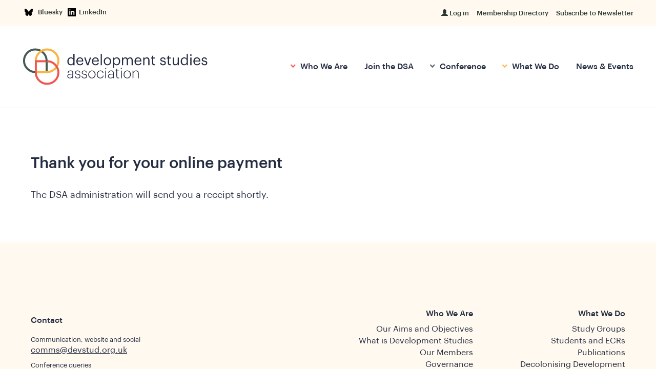

--- FILE ---
content_type: text/html; charset=UTF-8
request_url: https://www.devstud.org.uk/membership/payment-success/
body_size: 9670
content:
<!DOCTYPE HTML>
<!--[if IEMobile 7 ]><html class="no-js iem7" manifest="default.appcache?v=1"><![endif]--> 
<!--[if lt IE 7 ]><html class="no-js ie6" lang="en"><![endif]--> 
<!--[if IE 7 ]><html class="no-js ie7" lang="en"><![endif]--> 
<!--[if IE 8 ]><html class="no-js ie8" lang="en"><![endif]--> 
<!--[if (gte IE 9)|(gt IEMobile 7)|!(IEMobile)|!(IE)]><!--><html class="no-js" lang="en"><!--<![endif]-->
	<head>
		<title>Thank you for your online payment &#8212; Development Studies Association</title>
		<meta charset="UTF-8" />
	  	<meta http-equiv="X-UA-Compatible" content="IE=edge,chrome=1">
		<meta name="viewport" content="width=device-width, initial-scale=1.0"> 

		<link rel="apple-touch-icon" sizes="180x180" href="https://www.devstud.org.uk/app/themes/stirtingale/assets/img/apple-touch-icon.png">
		<link rel="icon" type="image/png" sizes="32x32" href="https://www.devstud.org.uk/app/themes/stirtingale/assets/img/favicon-32x32.png">
		<link rel="icon" type="image/png" sizes="16x16" href="https://www.devstud.org.uk/app/themes/stirtingale/assets/img/favicon-16x16.png">
		<link rel="mask-icon" href="https://www.devstud.org.uk/app/themes/stirtingale/assets/img/safari-pinned-tab.svg" color="#f0564e">
		<meta name="msapplication-TileColor" content="#fefefe">
		<meta name="theme-color" content="#f0564e">

		<meta name='robots' content='index, follow, max-image-preview:large, max-snippet:-1, max-video-preview:-1' />

	<!-- This site is optimized with the Yoast SEO plugin v25.3 - https://yoast.com/wordpress/plugins/seo/ -->
	<link rel="canonical" href="https://www.devstud.org.uk/membership/payment-success/" />
	<meta property="og:locale" content="en_US" />
	<meta property="og:type" content="article" />
	<meta property="og:title" content="Thank you for your online payment &#8212; Development Studies Association" />
	<meta property="og:description" content="Thank you for your online payment The DSA administration will send you a receipt shortly." />
	<meta property="og:url" content="https://www.devstud.org.uk/membership/payment-success/" />
	<meta property="og:site_name" content="Development Studies Association" />
	<meta property="article:publisher" content="https://www.facebook.com/developmentstudiesassociation/" />
	<meta property="article:modified_time" content="2024-06-04T10:23:23+00:00" />
	<meta property="og:image" content="https://www.devstud.org.uk/media/2020/06/fb.jpg" />
	<meta property="og:image:width" content="1200" />
	<meta property="og:image:height" content="630" />
	<meta property="og:image:type" content="image/jpeg" />
	<meta name="twitter:card" content="summary_large_image" />
	<meta name="twitter:site" content="@devcomms" />
	<meta name="twitter:label1" content="Est. reading time" />
	<meta name="twitter:data1" content="1 minute" />
	<script type="application/ld+json" class="yoast-schema-graph">{"@context":"https://schema.org","@graph":[{"@type":"WebPage","@id":"https://www.devstud.org.uk/membership/payment-success/","url":"https://www.devstud.org.uk/membership/payment-success/","name":"Thank you for your online payment &#8212; Development Studies Association","isPartOf":{"@id":"https://www.devstud.org.uk/#website"},"datePublished":"2024-06-04T09:52:15+00:00","dateModified":"2024-06-04T10:23:23+00:00","breadcrumb":{"@id":"https://www.devstud.org.uk/membership/payment-success/#breadcrumb"},"inLanguage":"en-US","potentialAction":[{"@type":"ReadAction","target":["https://www.devstud.org.uk/membership/payment-success/"]}]},{"@type":"BreadcrumbList","@id":"https://www.devstud.org.uk/membership/payment-success/#breadcrumb","itemListElement":[{"@type":"ListItem","position":1,"name":"Development Studies Association","item":"https://www.devstud.org.uk/"},{"@type":"ListItem","position":2,"name":"Join the DSA","item":"https://www.devstud.org.uk/membership/"},{"@type":"ListItem","position":3,"name":"Thank you for your online payment"}]},{"@type":"WebSite","@id":"https://www.devstud.org.uk/#website","url":"https://www.devstud.org.uk/","name":"Development Studies Association","description":"New leadership for global challenges","publisher":{"@id":"https://www.devstud.org.uk/#organization"},"potentialAction":[{"@type":"SearchAction","target":{"@type":"EntryPoint","urlTemplate":"https://www.devstud.org.uk/?s={search_term_string}"},"query-input":{"@type":"PropertyValueSpecification","valueRequired":true,"valueName":"search_term_string"}}],"inLanguage":"en-US"},{"@type":"Organization","@id":"https://www.devstud.org.uk/#organization","name":"DSA - Development Studies Association","url":"https://www.devstud.org.uk/","logo":{"@type":"ImageObject","inLanguage":"en-US","@id":"https://www.devstud.org.uk/#/schema/logo/image/","url":"https://www.devstud.org.uk/media/2020/06/small2x.png","contentUrl":"https://www.devstud.org.uk/media/2020/06/small2x.png","width":722,"height":144,"caption":"DSA - Development Studies Association"},"image":{"@id":"https://www.devstud.org.uk/#/schema/logo/image/"},"sameAs":["https://www.facebook.com/developmentstudiesassociation/","https://x.com/devcomms"]}]}</script>
	<!-- / Yoast SEO plugin. -->


<link rel='dns-prefetch' href='//nomadit.co.uk' />
<link rel='stylesheet' id='peds-sidebar-css-css' href='https://www.devstud.org.uk/app/plugins/post-expire-date-sidebar/expire.css?ver=c119347458fe181dd4ac2daa02de96bc' type='text/css' media='all' />
<style id='classic-theme-styles-inline-css' type='text/css'>
/*! This file is auto-generated */
.wp-block-button__link{color:#fff;background-color:#32373c;border-radius:9999px;box-shadow:none;text-decoration:none;padding:calc(.667em + 2px) calc(1.333em + 2px);font-size:1.125em}.wp-block-file__button{background:#32373c;color:#fff;text-decoration:none}
</style>
<style id='global-styles-inline-css' type='text/css'>
:root{--wp--preset--aspect-ratio--square: 1;--wp--preset--aspect-ratio--4-3: 4/3;--wp--preset--aspect-ratio--3-4: 3/4;--wp--preset--aspect-ratio--3-2: 3/2;--wp--preset--aspect-ratio--2-3: 2/3;--wp--preset--aspect-ratio--16-9: 16/9;--wp--preset--aspect-ratio--9-16: 9/16;--wp--preset--color--black: #000000;--wp--preset--color--cyan-bluish-gray: #abb8c3;--wp--preset--color--white: #ffffff;--wp--preset--color--pale-pink: #f78da7;--wp--preset--color--vivid-red: #cf2e2e;--wp--preset--color--luminous-vivid-orange: #ff6900;--wp--preset--color--luminous-vivid-amber: #fcb900;--wp--preset--color--light-green-cyan: #7bdcb5;--wp--preset--color--vivid-green-cyan: #00d084;--wp--preset--color--pale-cyan-blue: #8ed1fc;--wp--preset--color--vivid-cyan-blue: #0693e3;--wp--preset--color--vivid-purple: #9b51e0;--wp--preset--gradient--vivid-cyan-blue-to-vivid-purple: linear-gradient(135deg,rgba(6,147,227,1) 0%,rgb(155,81,224) 100%);--wp--preset--gradient--light-green-cyan-to-vivid-green-cyan: linear-gradient(135deg,rgb(122,220,180) 0%,rgb(0,208,130) 100%);--wp--preset--gradient--luminous-vivid-amber-to-luminous-vivid-orange: linear-gradient(135deg,rgba(252,185,0,1) 0%,rgba(255,105,0,1) 100%);--wp--preset--gradient--luminous-vivid-orange-to-vivid-red: linear-gradient(135deg,rgba(255,105,0,1) 0%,rgb(207,46,46) 100%);--wp--preset--gradient--very-light-gray-to-cyan-bluish-gray: linear-gradient(135deg,rgb(238,238,238) 0%,rgb(169,184,195) 100%);--wp--preset--gradient--cool-to-warm-spectrum: linear-gradient(135deg,rgb(74,234,220) 0%,rgb(151,120,209) 20%,rgb(207,42,186) 40%,rgb(238,44,130) 60%,rgb(251,105,98) 80%,rgb(254,248,76) 100%);--wp--preset--gradient--blush-light-purple: linear-gradient(135deg,rgb(255,206,236) 0%,rgb(152,150,240) 100%);--wp--preset--gradient--blush-bordeaux: linear-gradient(135deg,rgb(254,205,165) 0%,rgb(254,45,45) 50%,rgb(107,0,62) 100%);--wp--preset--gradient--luminous-dusk: linear-gradient(135deg,rgb(255,203,112) 0%,rgb(199,81,192) 50%,rgb(65,88,208) 100%);--wp--preset--gradient--pale-ocean: linear-gradient(135deg,rgb(255,245,203) 0%,rgb(182,227,212) 50%,rgb(51,167,181) 100%);--wp--preset--gradient--electric-grass: linear-gradient(135deg,rgb(202,248,128) 0%,rgb(113,206,126) 100%);--wp--preset--gradient--midnight: linear-gradient(135deg,rgb(2,3,129) 0%,rgb(40,116,252) 100%);--wp--preset--font-size--small: 13px;--wp--preset--font-size--medium: 20px;--wp--preset--font-size--large: 36px;--wp--preset--font-size--x-large: 42px;--wp--preset--spacing--20: 0.44rem;--wp--preset--spacing--30: 0.67rem;--wp--preset--spacing--40: 1rem;--wp--preset--spacing--50: 1.5rem;--wp--preset--spacing--60: 2.25rem;--wp--preset--spacing--70: 3.38rem;--wp--preset--spacing--80: 5.06rem;--wp--preset--shadow--natural: 6px 6px 9px rgba(0, 0, 0, 0.2);--wp--preset--shadow--deep: 12px 12px 50px rgba(0, 0, 0, 0.4);--wp--preset--shadow--sharp: 6px 6px 0px rgba(0, 0, 0, 0.2);--wp--preset--shadow--outlined: 6px 6px 0px -3px rgba(255, 255, 255, 1), 6px 6px rgba(0, 0, 0, 1);--wp--preset--shadow--crisp: 6px 6px 0px rgba(0, 0, 0, 1);}:where(.is-layout-flex){gap: 0.5em;}:where(.is-layout-grid){gap: 0.5em;}body .is-layout-flex{display: flex;}.is-layout-flex{flex-wrap: wrap;align-items: center;}.is-layout-flex > :is(*, div){margin: 0;}body .is-layout-grid{display: grid;}.is-layout-grid > :is(*, div){margin: 0;}:where(.wp-block-columns.is-layout-flex){gap: 2em;}:where(.wp-block-columns.is-layout-grid){gap: 2em;}:where(.wp-block-post-template.is-layout-flex){gap: 1.25em;}:where(.wp-block-post-template.is-layout-grid){gap: 1.25em;}.has-black-color{color: var(--wp--preset--color--black) !important;}.has-cyan-bluish-gray-color{color: var(--wp--preset--color--cyan-bluish-gray) !important;}.has-white-color{color: var(--wp--preset--color--white) !important;}.has-pale-pink-color{color: var(--wp--preset--color--pale-pink) !important;}.has-vivid-red-color{color: var(--wp--preset--color--vivid-red) !important;}.has-luminous-vivid-orange-color{color: var(--wp--preset--color--luminous-vivid-orange) !important;}.has-luminous-vivid-amber-color{color: var(--wp--preset--color--luminous-vivid-amber) !important;}.has-light-green-cyan-color{color: var(--wp--preset--color--light-green-cyan) !important;}.has-vivid-green-cyan-color{color: var(--wp--preset--color--vivid-green-cyan) !important;}.has-pale-cyan-blue-color{color: var(--wp--preset--color--pale-cyan-blue) !important;}.has-vivid-cyan-blue-color{color: var(--wp--preset--color--vivid-cyan-blue) !important;}.has-vivid-purple-color{color: var(--wp--preset--color--vivid-purple) !important;}.has-black-background-color{background-color: var(--wp--preset--color--black) !important;}.has-cyan-bluish-gray-background-color{background-color: var(--wp--preset--color--cyan-bluish-gray) !important;}.has-white-background-color{background-color: var(--wp--preset--color--white) !important;}.has-pale-pink-background-color{background-color: var(--wp--preset--color--pale-pink) !important;}.has-vivid-red-background-color{background-color: var(--wp--preset--color--vivid-red) !important;}.has-luminous-vivid-orange-background-color{background-color: var(--wp--preset--color--luminous-vivid-orange) !important;}.has-luminous-vivid-amber-background-color{background-color: var(--wp--preset--color--luminous-vivid-amber) !important;}.has-light-green-cyan-background-color{background-color: var(--wp--preset--color--light-green-cyan) !important;}.has-vivid-green-cyan-background-color{background-color: var(--wp--preset--color--vivid-green-cyan) !important;}.has-pale-cyan-blue-background-color{background-color: var(--wp--preset--color--pale-cyan-blue) !important;}.has-vivid-cyan-blue-background-color{background-color: var(--wp--preset--color--vivid-cyan-blue) !important;}.has-vivid-purple-background-color{background-color: var(--wp--preset--color--vivid-purple) !important;}.has-black-border-color{border-color: var(--wp--preset--color--black) !important;}.has-cyan-bluish-gray-border-color{border-color: var(--wp--preset--color--cyan-bluish-gray) !important;}.has-white-border-color{border-color: var(--wp--preset--color--white) !important;}.has-pale-pink-border-color{border-color: var(--wp--preset--color--pale-pink) !important;}.has-vivid-red-border-color{border-color: var(--wp--preset--color--vivid-red) !important;}.has-luminous-vivid-orange-border-color{border-color: var(--wp--preset--color--luminous-vivid-orange) !important;}.has-luminous-vivid-amber-border-color{border-color: var(--wp--preset--color--luminous-vivid-amber) !important;}.has-light-green-cyan-border-color{border-color: var(--wp--preset--color--light-green-cyan) !important;}.has-vivid-green-cyan-border-color{border-color: var(--wp--preset--color--vivid-green-cyan) !important;}.has-pale-cyan-blue-border-color{border-color: var(--wp--preset--color--pale-cyan-blue) !important;}.has-vivid-cyan-blue-border-color{border-color: var(--wp--preset--color--vivid-cyan-blue) !important;}.has-vivid-purple-border-color{border-color: var(--wp--preset--color--vivid-purple) !important;}.has-vivid-cyan-blue-to-vivid-purple-gradient-background{background: var(--wp--preset--gradient--vivid-cyan-blue-to-vivid-purple) !important;}.has-light-green-cyan-to-vivid-green-cyan-gradient-background{background: var(--wp--preset--gradient--light-green-cyan-to-vivid-green-cyan) !important;}.has-luminous-vivid-amber-to-luminous-vivid-orange-gradient-background{background: var(--wp--preset--gradient--luminous-vivid-amber-to-luminous-vivid-orange) !important;}.has-luminous-vivid-orange-to-vivid-red-gradient-background{background: var(--wp--preset--gradient--luminous-vivid-orange-to-vivid-red) !important;}.has-very-light-gray-to-cyan-bluish-gray-gradient-background{background: var(--wp--preset--gradient--very-light-gray-to-cyan-bluish-gray) !important;}.has-cool-to-warm-spectrum-gradient-background{background: var(--wp--preset--gradient--cool-to-warm-spectrum) !important;}.has-blush-light-purple-gradient-background{background: var(--wp--preset--gradient--blush-light-purple) !important;}.has-blush-bordeaux-gradient-background{background: var(--wp--preset--gradient--blush-bordeaux) !important;}.has-luminous-dusk-gradient-background{background: var(--wp--preset--gradient--luminous-dusk) !important;}.has-pale-ocean-gradient-background{background: var(--wp--preset--gradient--pale-ocean) !important;}.has-electric-grass-gradient-background{background: var(--wp--preset--gradient--electric-grass) !important;}.has-midnight-gradient-background{background: var(--wp--preset--gradient--midnight) !important;}.has-small-font-size{font-size: var(--wp--preset--font-size--small) !important;}.has-medium-font-size{font-size: var(--wp--preset--font-size--medium) !important;}.has-large-font-size{font-size: var(--wp--preset--font-size--large) !important;}.has-x-large-font-size{font-size: var(--wp--preset--font-size--x-large) !important;}
:where(.wp-block-post-template.is-layout-flex){gap: 1.25em;}:where(.wp-block-post-template.is-layout-grid){gap: 1.25em;}
:where(.wp-block-columns.is-layout-flex){gap: 2em;}:where(.wp-block-columns.is-layout-grid){gap: 2em;}
:root :where(.wp-block-pullquote){font-size: 1.5em;line-height: 1.6;}
</style>
<link rel='stylesheet' id='screen-css' href='https://www.devstud.org.uk/app/themes/stirtingale/assets/css/main.css?ver=0.0.883' type='text/css' media='screen' />
<link rel='stylesheet' id='conference-css' href='https://nomadit.co.uk/conference/css/dropdown-iframe.css?ver=0.0.883' type='text/css' media='screen' />
<script type="text/javascript" src="https://www.devstud.org.uk/app/themes/stirtingale/assets/js/site.min.js?ver=0.0.883" id="production-js"></script>
<script type="text/javascript" src="//nomadit.co.uk/features/remote-auth/NomadAuth.js?ver=0.0.883" id="login-js"></script>
	
	</head>

	
	<body class="page-template-default page page-id-12620 page-child parent-pageid-16 payment-success" data-theme="red">
<header class='headroom'>

	<div class="top">
		<div class="grid-container">
			<div class="grid-x grid-margin-x align-middle
			">
				<div class="cell medium-up medium-6">
					<ul id="menu-social" class="social"><li id="menu-item-49" class="menu-item menu-item-type-custom menu-item-object-custom menu-item-49"><a target="_blank" rel="noopener" href="https://bsky.app/profile/devcomms.bsky.social"><svg role="img" viewBox="0 0 24 24" xmlns="http://www.w3.org/2000/svg" id="Bluesky--Streamline-Simple-Icons" height="24" width="24"> <desc> Bluesky Streamline Icon: https://streamlinehq.com </desc> <title>Bluesky</title> <path d="M12 10.8c-1.087 -2.114 -4.046 -6.053 -6.798 -7.995C2.566 0.944 1.561 1.266 0.902 1.565 0.139 1.908 0 3.08 0 3.768c0 0.69 0.378 5.65 0.624 6.479 0.815 2.736 3.713 3.66 6.383 3.364 0.136 -0.02 0.275 -0.039 0.415 -0.056 -0.138 0.022 -0.276 0.04 -0.415 0.056 -3.912 0.58 -7.387 2.005 -2.83 7.078 5.013 5.19 6.87 -1.113 7.823 -4.308 0.953 3.195 2.05 9.271 7.733 4.308 4.267 -4.308 1.172 -6.498 -2.74 -7.078a8.741 8.741 0 0 1 -0.415 -0.056c0.14 0.017 0.279 0.036 0.415 0.056 2.67 0.297 5.568 -0.628 6.383 -3.364 0.246 -0.828 0.624 -5.79 0.624 -6.478 0 -0.69 -0.139 -1.861 -0.902 -2.206 -0.659 -0.298 -1.664 -0.62 -4.3 1.24C16.046 4.748 13.087 8.687 12 10.8Z" fill="#000000" stroke-width="1"></path> </svg> Bluesky &nbsp;</a></li>
<li id="menu-item-9847" class="menu-item menu-item-type-custom menu-item-object-custom menu-item-9847"><a target="_blank" rel="noopener" href="https://www.linkedin.com/company/development-studies-uk/"><svg xmlns="http://www.w3.org/2000/svg" width="16" height="16" viewBox="0 0 24 24">     <path         d="M0 0v24h24v-24h-24zm8 19h-3v-11h3v11zm-1.5-12.268c-.966 0-1.75-.79-1.75-1.764s.784-1.764 1.75-1.764 1.75.79 1.75 1.764-.783 1.764-1.75 1.764zm13.5 12.268h-3v-5.604c0-3.368-4-3.113-4 0v5.604h-3v-11h3v1.765c1.397-2.586 7-2.777 7 2.476v6.759z" /> </svg> LinkedIn</a></li>
</ul>				</div>
				<div class="cell small-12 medium-6 text-right">
					<ul>
						<li class='--login'>
															<a data-organisation="dsa" data-organisationid="27" href="https://nomadit.co.uk/account/contact" accesskey="3" class="login-button" title="Click to Authenticate at NomadIT"> <span class="glyphicon glyphicon-user"></span> <span>Log in</span> </a>
							
						</li>
						<li id="menu-item-11334" class="menu-item menu-item-type-custom menu-item-object-custom menu-item-11334"><a href="https://www.devstud.org.uk/members/dsa">Membership Directory</a></li>
<li id="menu-item-5634" class="menu-item menu-item-type-custom menu-item-object-custom menu-item-5634"><a href="#contact">Subscribe to Newsletter</a></li>
					</ul>
				</div>
			</div>
		</div>
	</div>

	<div class="main">
		<div class="grid-container">
			<div class="grid-x grid-margin-x grid-margin-y grid-margin-y align-middle">
				<div class="cell small-8 medium-4">
					<a href="https://www.devstud.org.uk">
						<img src="https://www.devstud.org.uk/app/themes/stirtingale/assets/img/logo.svg" alt="Development Studies Association">
					</a>
				</div>
				<div class="cell small-4 small-only text-right">
					<button class="hamburger hamburger--collapse" type="button"><span class="hamburger-box"><span class="hamburger-inner"></span></span></button>
				</div>
				<div class="cell medium-up small-8 text-right">
					<ul class="primary">
						<li><a href="#what" class='menu-open'><span class='chevron'></span> Who We Are</a></li>
						<li><a href="https://www.devstud.org.uk/membership/">Join the DSA</a></li>
						<li><a href="#conference" class='menu-open'><span class='chevron --green'></span> Conference</a></li>
						<li><a href="#do" class='menu-open'><span class='chevron --yellow'></span> What We Do</a></li>
						<li><a href="https://www.devstud.org.uk/news-events/">News & Events</a></li>
					</ul>
				</div>
			</div>
		</div>
	</div>

		<div id="what" class="section-menu-item">
		<div class="grid-container">
			<div class="grid-x grid-align-middle">
				<div class="cell small-12 ">
					<div class="grid-x-inner grid-x grid-margin-x grid-padding-x small-up-5">
													<div class="cell">
								<a href="https://www.devstud.org.uk/about/our-aims-and-objectives/">
									<h4 class='h6'>Our Aims and Objectives</h4>
								</a>
								<p class="exceprt">
									We are the UK association for all those who research, study and teach global development issues								</p>
								<a href="https://www.devstud.org.uk/about/our-aims-and-objectives/"><svg width="24px" height="24px" viewBox="0 0 24 24" version="1.1" xmlns="http://www.w3.org/2000/svg" xmlns:xlink="http://www.w3.org/1999/xlink">
										<g id="Site" stroke="none" stroke-width="1" fill="none" fill-rule="evenodd">
											<g transform="translate(-1048.000000, -428.000000)" fill="#242C42" fill-rule="nonzero">
												<g id="Group-12" transform="translate(460.000000, 211.000000)">
													<path d="M600,217 C593.373,217 588,222.373 588,229 C588,235.627 593.373,241 600,241 C606.627,241 612,235.627 612,229 C612,222.373 606.627,217 600,217 Z M598.432,235.005 L597.018,233.59 L601.592,229 L597.018,224.421 L598.432,223.005 L604.42,229 L598.432,235.005 L598.432,235.005 Z" id="arrow"></path>
												</g>
											</g>
										</g>
									</svg> Find Out More</a>
							</div>
																		<div class="cell">
								<a href="https://www.devstud.org.uk/about/what-is-development-studies/">
									<h4 class='h6'>What is Development Studies</h4>
								</a>
								<p class="exceprt">
									What is development studies and decolonising development.								</p>
								<a href="https://www.devstud.org.uk/about/what-is-development-studies/"><svg width="24px" height="24px" viewBox="0 0 24 24" version="1.1" xmlns="http://www.w3.org/2000/svg" xmlns:xlink="http://www.w3.org/1999/xlink">
										<g id="Site" stroke="none" stroke-width="1" fill="none" fill-rule="evenodd">
											<g transform="translate(-1048.000000, -428.000000)" fill="#242C42" fill-rule="nonzero">
												<g id="Group-12" transform="translate(460.000000, 211.000000)">
													<path d="M600,217 C593.373,217 588,222.373 588,229 C588,235.627 593.373,241 600,241 C606.627,241 612,235.627 612,229 C612,222.373 606.627,217 600,217 Z M598.432,235.005 L597.018,233.59 L601.592,229 L597.018,224.421 L598.432,223.005 L604.42,229 L598.432,235.005 L598.432,235.005 Z" id="arrow"></path>
												</g>
											</g>
										</g>
									</svg> Find Out More</a>
							</div>
																		<div class="cell">
								<a href="https://www.devstud.org.uk/what-we-do/our-members/">
									<h4 class='h6'>Our Members</h4>
								</a>
								<p class="exceprt">
									We have around 1,000 members, made up of individuals and around 40 institutions								</p>
								<a href="https://www.devstud.org.uk/what-we-do/our-members/"><svg width="24px" height="24px" viewBox="0 0 24 24" version="1.1" xmlns="http://www.w3.org/2000/svg" xmlns:xlink="http://www.w3.org/1999/xlink">
										<g id="Site" stroke="none" stroke-width="1" fill="none" fill-rule="evenodd">
											<g transform="translate(-1048.000000, -428.000000)" fill="#242C42" fill-rule="nonzero">
												<g id="Group-12" transform="translate(460.000000, 211.000000)">
													<path d="M600,217 C593.373,217 588,222.373 588,229 C588,235.627 593.373,241 600,241 C606.627,241 612,235.627 612,229 C612,222.373 606.627,217 600,217 Z M598.432,235.005 L597.018,233.59 L601.592,229 L597.018,224.421 L598.432,223.005 L604.42,229 L598.432,235.005 L598.432,235.005 Z" id="arrow"></path>
												</g>
											</g>
										</g>
									</svg> Find Out More</a>
							</div>
																		<div class="cell">
								<a href="https://www.devstud.org.uk/about/governance/">
									<h4 class='h6'>Governance</h4>
								</a>
								<p class="exceprt">
									Find out about our constitution, how we are run and meet our Council 								</p>
								<a href="https://www.devstud.org.uk/about/governance/"><svg width="24px" height="24px" viewBox="0 0 24 24" version="1.1" xmlns="http://www.w3.org/2000/svg" xmlns:xlink="http://www.w3.org/1999/xlink">
										<g id="Site" stroke="none" stroke-width="1" fill="none" fill-rule="evenodd">
											<g transform="translate(-1048.000000, -428.000000)" fill="#242C42" fill-rule="nonzero">
												<g id="Group-12" transform="translate(460.000000, 211.000000)">
													<path d="M600,217 C593.373,217 588,222.373 588,229 C588,235.627 593.373,241 600,241 C606.627,241 612,235.627 612,229 C612,222.373 606.627,217 600,217 Z M598.432,235.005 L597.018,233.59 L601.592,229 L597.018,224.421 L598.432,223.005 L604.42,229 L598.432,235.005 L598.432,235.005 Z" id="arrow"></path>
												</g>
											</g>
										</g>
									</svg> Find Out More</a>
							</div>
																		<div class="cell">
								<a href="https://www.devstud.org.uk/about/people/">
									<h4 class='h6'>People</h4>
								</a>
								<p class="exceprt">
									Meet our Council members and other staff who support the running of DSA								</p>
								<a href="https://www.devstud.org.uk/about/people/"><svg width="24px" height="24px" viewBox="0 0 24 24" version="1.1" xmlns="http://www.w3.org/2000/svg" xmlns:xlink="http://www.w3.org/1999/xlink">
										<g id="Site" stroke="none" stroke-width="1" fill="none" fill-rule="evenodd">
											<g transform="translate(-1048.000000, -428.000000)" fill="#242C42" fill-rule="nonzero">
												<g id="Group-12" transform="translate(460.000000, 211.000000)">
													<path d="M600,217 C593.373,217 588,222.373 588,229 C588,235.627 593.373,241 600,241 C606.627,241 612,235.627 612,229 C612,222.373 606.627,217 600,217 Z M598.432,235.005 L597.018,233.59 L601.592,229 L597.018,224.421 L598.432,223.005 L604.42,229 L598.432,235.005 L598.432,235.005 Z" id="arrow"></path>
												</g>
											</g>
										</g>
									</svg> Find Out More</a>
							</div>
												</div>
					<div class="grid-x-inner grid-x-inner-secondary grid-x grid-margin-x grid-padding-x small-up-5">
														</div>
				</div>
			</div>
		</div>
	</div>

		<div id="conference" class="section-menu-item">
		<div class="grid-container">
			<div class="grid-x grid-align-middle">
				<div class="cell small-12 medium-10 large-11">
					<div class="grid-x-inner grid-x grid-margin-x grid-padding-x small-up-3">
													<div class="cell">
								<a href="https://www.devstud.org.uk/conference/">
									<h4 class='h6'>About</h4>
								</a>
								<p class="exceprt">
									The DSA Conference is an annual event which brings together the development studies community								</p>
								<a href="https://www.devstud.org.uk/conference/"><svg width="24px" height="24px" viewBox="0 0 24 24" version="1.1" xmlns="http://www.w3.org/2000/svg" xmlns:xlink="http://www.w3.org/1999/xlink">
										<g id="Site" stroke="none" stroke-width="1" fill="none" fill-rule="evenodd">
											<g transform="translate(-1048.000000, -428.000000)" fill="#242C42" fill-rule="nonzero">
												<g id="Group-12" transform="translate(460.000000, 211.000000)">
													<path d="M600,217 C593.373,217 588,222.373 588,229 C588,235.627 593.373,241 600,241 C606.627,241 612,235.627 612,229 C612,222.373 606.627,217 600,217 Z M598.432,235.005 L597.018,233.59 L601.592,229 L597.018,224.421 L598.432,223.005 L604.42,229 L598.432,235.005 L598.432,235.005 Z" id="arrow"></path>
												</g>
											</g>
										</g>
									</svg> Find Out More</a>
							</div>
																		<div class="cell">
								<a href="https://www.devstud.org.uk/conference/conference-2026/">
									<h4 class='h6'>DSA2026</h4>
								</a>
								<p class="exceprt">
									Our conference this year is themed "Reimagining Development: Power, Agency, and Futures in an Uncertain World" 								</p>
								<a href="https://www.devstud.org.uk/conference/conference-2026/"><svg width="24px" height="24px" viewBox="0 0 24 24" version="1.1" xmlns="http://www.w3.org/2000/svg" xmlns:xlink="http://www.w3.org/1999/xlink">
										<g id="Site" stroke="none" stroke-width="1" fill="none" fill-rule="evenodd">
											<g transform="translate(-1048.000000, -428.000000)" fill="#242C42" fill-rule="nonzero">
												<g id="Group-12" transform="translate(460.000000, 211.000000)">
													<path d="M600,217 C593.373,217 588,222.373 588,229 C588,235.627 593.373,241 600,241 C606.627,241 612,235.627 612,229 C612,222.373 606.627,217 600,217 Z M598.432,235.005 L597.018,233.59 L601.592,229 L597.018,224.421 L598.432,223.005 L604.42,229 L598.432,235.005 L598.432,235.005 Z" id="arrow"></path>
												</g>
											</g>
										</g>
									</svg> Find Out More</a>
							</div>
																		<div class="cell">
								<a href="https://www.devstud.org.uk/conferences/past-conferences/">
									<h4 class='h6'>Past Conferences</h4>
								</a>
								<p class="exceprt">
									Find out about our previous conferences								</p>
								<a href="https://www.devstud.org.uk/conferences/past-conferences/"><svg width="24px" height="24px" viewBox="0 0 24 24" version="1.1" xmlns="http://www.w3.org/2000/svg" xmlns:xlink="http://www.w3.org/1999/xlink">
										<g id="Site" stroke="none" stroke-width="1" fill="none" fill-rule="evenodd">
											<g transform="translate(-1048.000000, -428.000000)" fill="#242C42" fill-rule="nonzero">
												<g id="Group-12" transform="translate(460.000000, 211.000000)">
													<path d="M600,217 C593.373,217 588,222.373 588,229 C588,235.627 593.373,241 600,241 C606.627,241 612,235.627 612,229 C612,222.373 606.627,217 600,217 Z M598.432,235.005 L597.018,233.59 L601.592,229 L597.018,224.421 L598.432,223.005 L604.42,229 L598.432,235.005 L598.432,235.005 Z" id="arrow"></path>
												</g>
											</g>
										</g>
									</svg> Find Out More</a>
							</div>
																</div>
				</div>
			</div>
		</div>
	</div>

		<div id="do" class="section-menu-item">
		<div class="grid-container">
			<div class="grid-x grid-align-middle">
				<div class="cell small-12 ">
					<div class="grid-x-inner grid-x grid-margin-x grid-padding-x small-up-5">
													<div class="cell">
								<a href="https://www.devstud.org.uk/what-we-do/study-groups/">
									<h4 class='h6'>Study Groups</h4>
								</a>
								<p class="exceprt">
									Our Study Groups offer a chance to connect with others who share your areas of interest								</p>
								<a href="https://www.devstud.org.uk/what-we-do/study-groups/"><svg width="24px" height="24px" viewBox="0 0 24 24" version="1.1" xmlns="http://www.w3.org/2000/svg" xmlns:xlink="http://www.w3.org/1999/xlink">
										<g id="Site" stroke="none" stroke-width="1" fill="none" fill-rule="evenodd">
											<g transform="translate(-1048.000000, -428.000000)" fill="#242C42" fill-rule="nonzero">
												<g id="Group-12" transform="translate(460.000000, 211.000000)">
													<path d="M600,217 C593.373,217 588,222.373 588,229 C588,235.627 593.373,241 600,241 C606.627,241 612,235.627 612,229 C612,222.373 606.627,217 600,217 Z M598.432,235.005 L597.018,233.59 L601.592,229 L597.018,224.421 L598.432,223.005 L604.42,229 L598.432,235.005 L598.432,235.005 Z" id="arrow"></path>
												</g>
											</g>
										</g>
									</svg> Find Out More</a>
							</div>
																		<div class="cell">
								<a href="https://www.devstud.org.uk/what-we-do/students-and-ecrs/">
									<h4 class='h6'>Students and ECRs</h4>
								</a>
								<p class="exceprt">
									Students and early career researchers are an important part of our community								</p>
								<a href="https://www.devstud.org.uk/what-we-do/students-and-ecrs/"><svg width="24px" height="24px" viewBox="0 0 24 24" version="1.1" xmlns="http://www.w3.org/2000/svg" xmlns:xlink="http://www.w3.org/1999/xlink">
										<g id="Site" stroke="none" stroke-width="1" fill="none" fill-rule="evenodd">
											<g transform="translate(-1048.000000, -428.000000)" fill="#242C42" fill-rule="nonzero">
												<g id="Group-12" transform="translate(460.000000, 211.000000)">
													<path d="M600,217 C593.373,217 588,222.373 588,229 C588,235.627 593.373,241 600,241 C606.627,241 612,235.627 612,229 C612,222.373 606.627,217 600,217 Z M598.432,235.005 L597.018,233.59 L601.592,229 L597.018,224.421 L598.432,223.005 L604.42,229 L598.432,235.005 L598.432,235.005 Z" id="arrow"></path>
												</g>
											</g>
										</g>
									</svg> Find Out More</a>
							</div>
																		<div class="cell">
								<a href="https://www.devstud.org.uk/what-we-do/publications/">
									<h4 class='h6'>Publications</h4>
								</a>
								<p class="exceprt">
									Our book series with OUP and our relationship with other publishers								</p>
								<a href="https://www.devstud.org.uk/what-we-do/publications/"><svg width="24px" height="24px" viewBox="0 0 24 24" version="1.1" xmlns="http://www.w3.org/2000/svg" xmlns:xlink="http://www.w3.org/1999/xlink">
										<g id="Site" stroke="none" stroke-width="1" fill="none" fill-rule="evenodd">
											<g transform="translate(-1048.000000, -428.000000)" fill="#242C42" fill-rule="nonzero">
												<g id="Group-12" transform="translate(460.000000, 211.000000)">
													<path d="M600,217 C593.373,217 588,222.373 588,229 C588,235.627 593.373,241 600,241 C606.627,241 612,235.627 612,229 C612,222.373 606.627,217 600,217 Z M598.432,235.005 L597.018,233.59 L601.592,229 L597.018,224.421 L598.432,223.005 L604.42,229 L598.432,235.005 L598.432,235.005 Z" id="arrow"></path>
												</g>
											</g>
										</g>
									</svg> Find Out More</a>
							</div>
																		<div class="cell">
								<a href="https://www.devstud.org.uk/the-decolonising-development-directory/">
									<h4 class='h6'>Decolonising Development</h4>
								</a>
								<p class="exceprt">
									The initiatives we are undertaking that work towards decolonising development studies
								</p>
								<a href="https://www.devstud.org.uk/the-decolonising-development-directory/"><svg width="24px" height="24px" viewBox="0 0 24 24" version="1.1" xmlns="http://www.w3.org/2000/svg" xmlns:xlink="http://www.w3.org/1999/xlink">
										<g id="Site" stroke="none" stroke-width="1" fill="none" fill-rule="evenodd">
											<g transform="translate(-1048.000000, -428.000000)" fill="#242C42" fill-rule="nonzero">
												<g id="Group-12" transform="translate(460.000000, 211.000000)">
													<path d="M600,217 C593.373,217 588,222.373 588,229 C588,235.627 593.373,241 600,241 C606.627,241 612,235.627 612,229 C612,222.373 606.627,217 600,217 Z M598.432,235.005 L597.018,233.59 L601.592,229 L597.018,224.421 L598.432,223.005 L604.42,229 L598.432,235.005 L598.432,235.005 Z" id="arrow"></path>
												</g>
											</g>
										</g>
									</svg> Find Out More</a>
							</div>
																		<div class="cell">
								<a href="https://www.devstud.org.uk/members/dsa">
									<h4 class='h6'>Membership Directory</h4>
								</a>
								<p class="exceprt">
									Find out who our members are, where they are based and the issues they work on								</p>
								<a href="https://www.devstud.org.uk/members/dsa"><svg width="24px" height="24px" viewBox="0 0 24 24" version="1.1" xmlns="http://www.w3.org/2000/svg" xmlns:xlink="http://www.w3.org/1999/xlink">
										<g id="Site" stroke="none" stroke-width="1" fill="none" fill-rule="evenodd">
											<g transform="translate(-1048.000000, -428.000000)" fill="#242C42" fill-rule="nonzero">
												<g id="Group-12" transform="translate(460.000000, 211.000000)">
													<path d="M600,217 C593.373,217 588,222.373 588,229 C588,235.627 593.373,241 600,241 C606.627,241 612,235.627 612,229 C612,222.373 606.627,217 600,217 Z M598.432,235.005 L597.018,233.59 L601.592,229 L597.018,224.421 L598.432,223.005 L604.42,229 L598.432,235.005 L598.432,235.005 Z" id="arrow"></path>
												</g>
											</g>
										</g>
									</svg> Find Out More</a>
							</div>
												</div>
					<div class="grid-x-inner grid-x-inner-secondary grid-x grid-margin-x grid-padding-x small-up-5">
														</div>
				</div>
			</div>
		</div>
	</div>
</header>

<nav id="mobile">

	<div class="inner">
		<ul class="primary">
			<li>
				<a href="#mobile-what" class='mobile-menu-open'><span class='chevron'></span> Who We Are</a>
				<div id="mobile-what" class="sub-menu">
					<ul>
													<li>
								<a href="https://www.devstud.org.uk/about/our-aims-and-objectives/">Our Aims and Objectives</a>
							</li>
													<li>
								<a href="https://www.devstud.org.uk/about/what-is-development-studies/">What is Development Studies</a>
							</li>
													<li>
								<a href="https://www.devstud.org.uk/what-we-do/our-members/">Our Members</a>
							</li>
													<li>
								<a href="https://www.devstud.org.uk/about/governance/">Governance</a>
							</li>
													<li>
								<a href="https://www.devstud.org.uk/about/people/">People</a>
							</li>
											</ul>
				</div>
			</li>
			<li>
				<a href="https://www.devstud.org.uk/membership/">Join the DSA</a>
			</li>
			<li>
				<a href="#mobile-conference" class='mobile-menu-open'><span class='chevron'></span> Conference</a>
				<div id="mobile-conference" class="sub-menu">
					<ul>
													<li>
								<a href="https://www.devstud.org.uk/conference/">About</a>
							</li>
													<li>
								<a href="https://www.devstud.org.uk/conference/conference-2026/">DSA2026</a>
							</li>
													<li>
								<a href="https://www.devstud.org.uk/conferences/past-conferences/">Past Conferences</a>
							</li>
											</ul>
				</div>

			</li>
			<li>
				<a href="#mobile-do" class='mobile-menu-open'><span class='chevron'></span> What We Do</a>
				<div id="mobile-do" class="sub-menu">
					<ul>
													<li>
								<a href="https://www.devstud.org.uk/what-we-do/study-groups/">Study Groups</a>
							</li>
													<li>
								<a href="https://www.devstud.org.uk/what-we-do/students-and-ecrs/">Students and ECRs</a>
							</li>
													<li>
								<a href="https://www.devstud.org.uk/what-we-do/publications/">Publications</a>
							</li>
													<li>
								<a href="https://www.devstud.org.uk/the-decolonising-development-directory/">Decolonising Development</a>
							</li>
													<li>
								<a href="https://www.devstud.org.uk/members/dsa">Membership Directory</a>
							</li>
											</ul>
				</div>
			</li>
			<li>
				<a href="https://www.devstud.org.uk/news-events/">News & Insights</a>
			</li>
		</ul>
	</div>

</nav>

<section id="main" data-aos='fade-up'>

	<div class="grid-container"><div class="grid-x"><div class="cell small-12 medium-9">
<h2 class="wp-block-heading">Thank you for your online payment</h2>
</div></div></div>

<div class="grid-container"><div class="grid-x"><div class="cell small-12 medium-9 large-8">
<p>The DSA administration will send you a receipt shortly.</p>
</div></div></div>

	</section> 
	<footer id="contact">
		<div class="grid-container">
			<div class="grid-x grid-margin-x grid-margin-y align-middle">
				<div class="cell small-12">
					<div class="grid-x align-top">
						<div class="cell small-12 ">
							<div class="grid-x grid-margin-x">

								<div class="cell small-12 medium-3 --contactinfo" >
									<p><strong>Contact</strong></p>
<p>Communication, website and social<br />
<a href="/cdn-cgi/l/email-protection#51323e3c3c2211353427222524357f3e23367f243a"><span class="__cf_email__" data-cfemail="a4c7cbc9c9d7e4c0c1d2d7d0d1c08acbd6c38ad1cf">[email&#160;protected]</span></a><br />
Conference queries<br />
<a href="/cdn-cgi/l/email-protection#3d5e52535b584f58535e587d59584b4e49485913524f5a134856"><span class="__cf_email__" data-cfemail="462529282023342328252306222330353233226829342168332d">[email&#160;protected]</span></a><br />
Membership and all other queries<br />
<a href="/cdn-cgi/l/email-protection#375a525a555245445f5e4756535a5e5977535241444342531958455019425c"><span class="__cf_email__" data-cfemail="b7dad2dad5d2c5c4dfdec7d6d3daded9f7d3d2c1c4c3c2d399d8c5d099c2dc">[email&#160;protected]</span></a></p>
																			<p>
											<strong>Subscribe</strong>
										</p>
										<p><small>Interested in news and updates from the DSA. <br />
Join our mailing list now.</small></p>

										<form action="https://sendy.nomadit.co.uk/subscription?f=1Sri7gtBIa892Gt5892aJNl1fP1TxdIxWqxxZ7Os3IQ7GJyOyxsa0zGfds7ZmofF0ias" method="POST" accept-charset="utf-8" class="row collapse">
											<div style='margin-top:0.25rem;' class="small-12 columns">
												<input required type="email" name="email" id="email" type="email" value="" style='padding:0.45em' class="required email small small-12 columns transparent" placeholder="enter your email">
												<input type="text" name="hp" id="hp" style="position:fixed;top:-1000%;left:-1000%;z-index: -1"/>
											</div>
											<input type="hidden" name="list" value="APutwN1mE6faXHqpMHsMUw"/>
											<input type="hidden" name="subform" value="yes"/>
											<div style='margin-top:0.25rem;' class="small-12 columns">
												<button id='subscribe_submit' class="btn" type="submit">Subscribe</button>
											</div>
										</form>

																	</div>
								<div class="cell small-12 medium-3 medium-offset-3">

									
									<ul class="site-map">
										<li>
											<h6>Who We Are</h6>
												<ul>
																									<li>
														<a href="https://www.devstud.org.uk/about/our-aims-and-objectives/">Our Aims and Objectives</a>
													</li>
																									<li>
														<a href="https://www.devstud.org.uk/about/what-is-development-studies/">What is Development Studies</a>
													</li>
																									<li>
														<a href="https://www.devstud.org.uk/what-we-do/our-members/">Our Members</a>
													</li>
																									<li>
														<a href="https://www.devstud.org.uk/about/governance/">Governance</a>
													</li>
																									<li>
														<a href="https://www.devstud.org.uk/about/people/">People</a>
													</li>
																								</ul>
										</li>
										<li>
											<h6>Join</h6>
											<ul><li><a href="https://www.devstud.org.uk/membership/">Join the DSA</a></li></ul>
										</li>
										<li>
											<h6>Conference</h6>
											<div id="mobile-conference" class="sub-menu">
												<ul>
																									<li>
														<a href="https://www.devstud.org.uk/conference/">About</a>
													</li>
																									<li>
														<a href="https://www.devstud.org.uk/conference/conference-2026/">DSA2026</a>
													</li>
																									<li>
														<a href="https://www.devstud.org.uk/conferences/past-conferences/">Past Conferences</a>
													</li>
																								</ul>
											</div>

										</li>
									</ul>		
								</div>
								<div class="cell small-12 medium-3">
									<ul class="site-map">
										<li>
											<h6>What We Do</h6>
											<div id="mobile-do" class="sub-menu">
												<ul>
																									<li>
														<a href="https://www.devstud.org.uk/what-we-do/study-groups/">Study Groups</a>
													</li>
																									<li>
														<a href="https://www.devstud.org.uk/what-we-do/students-and-ecrs/">Students and ECRs</a>
													</li>
																									<li>
														<a href="https://www.devstud.org.uk/what-we-do/publications/">Publications</a>
													</li>
																									<li>
														<a href="https://www.devstud.org.uk/the-decolonising-development-directory/">Decolonising Development</a>
													</li>
																									<li>
														<a href="https://www.devstud.org.uk/members/dsa">Membership Directory</a>
													</li>
																								</ul>
											</div>
										</li>
										<li>
											<h6>News</h6>
											<ul>
												<li><a href="https://www.devstud.org.uk/news-events/">News & Insights</a></li>
											</ul>
										</li>
										<li>
											<h6>Social Media</h6>
											<ul>
<li><a href="https://bsky.app/profile/devcomms.bsky.social" target="_blank" rel="noopener">Twitter</a></li>
<li><a href="https://www.facebook.com/developmentstudiesassociation/" target="_blank" rel="noopener">Facebook</a></li>
<li><a href="https://www.linkedin.com/company/development-studies-uk/">LinkedIn</a></li>
<li><a href="https://www.youtube.com/@developmentstudiesassociation" target="_blank" rel="noopener">Youtube</a></li>
</ul>
										</li>
									</ul>
								</div>
							</div>
						</div>
											</div>
				</div>
				<div class="cell small-12">
					<div class="grid-x align-bottom" >
						<div class="cell small-1">
							<a href="https://www.devstud.org.uk">
								<svg width="87px" height="87px" viewBox="0 0 87 87" version="1.1" xmlns="http://www.w3.org/2000/svg" xmlns:xlink="http://www.w3.org/1999/xlink">
								    <g id="Symbols" stroke="none" stroke-width="1" fill="none" fill-rule="evenodd">
								        <g id="Footer" transform="translate(-248.000000, -756.000000)" fill="#242C42" fill-rule="nonzero" stroke="#071E2E" stroke-width="3">
								            <path d="M305.5,758 C320.687831,758 333,770.312169 333,785.5 C333,790.612821 331.604711,795.399755 329.174134,799.500799 C331.604937,803.601022 333,808.387594 333,813.5 C333,828.687831 320.687831,841 305.5,841 C290.312169,841 278,828.687831 278,813.5 L278,813 L277.5,813 L277.5,813 C262.312169,813 250,800.687831 250,785.5 C250,770.312169 262.312169,758 277.5,758 C282.612821,758 287.399755,759.395289 291.500799,761.825866 C295.601022,759.395063 300.387594,758 305.5,758 Z M328.466285,800.630865 L328.421379,800.69947 C323.495317,808.1133 315.068333,813 305.5,813 L305.5,813 L279.178,813 L279.178571,813.5 L279.178571,813.5 C279.178571,828.036924 290.963076,839.821429 305.5,839.821429 C320.036924,839.821429 331.821429,828.036924 331.821429,813.5 C331.821429,808.825599 330.602949,804.435789 328.466285,800.630865 Z M278,785.5 C278,775.902575 282.916461,767.45345 290.368224,762.533785 C286.564211,760.397051 282.174401,759.178571 277.5,759.178571 C262.963076,759.178571 251.178571,770.963076 251.178571,785.5 C251.178571,800.036924 262.963076,811.821429 277.5,811.821429 L278,811.821 Z M305.5,787.178571 L305,787.178 L305,811.821 L305.5,811.821429 C314.892209,811.821429 323.135458,806.902146 327.793766,799.49956 C323.134714,792.097411 314.891785,787.178571 305.5,787.178571 Z M303.821,787.178 L279.178571,787.178571 L279.178571,787.178571 L279.178571,811.821429 L279.178571,811.821429 L303.821429,811.821429 L303.821429,811.821429 L303.821,787.178 Z M305.5,759.178571 C300.825599,759.178571 296.435789,760.397051 292.630865,762.533715 C300.083539,767.45345 305,775.902575 305,785.5 L305,786 L305.5,786 L305.5,786 C315.097425,786 323.54655,790.916461 328.466215,798.368224 C330.602949,794.564211 331.821429,790.174401 331.821429,785.5 C331.821429,770.963076 320.036924,759.178571 305.5,759.178571 Z M291.500562,763.206865 L291.291664,763.338986 C284.005505,768.020128 279.178571,776.196369 279.178571,785.5 L279.178571,785.5 L279.178,786 L303.821,786 L303.821429,785.5 L303.821429,785.5 C303.821429,776.108215 298.902589,767.865286 291.500562,763.206865 Z" id="DARK"></path>
								        </g>
								    </g>
								</svg>
							</a>
						</div>
						<div class="cell small-12 medium-4 medium-offset-1 small-print">
							<p>The DSA is a charity registered in England and Wales.<br />
Charity Number: 283670 and Scotland, Charity Number: SC044852</p>
							<p>
								&copy; 2026 Development Studies Association. All rights reserved. 
								<br>
								Design <a href="http://www.stirtingale.com" target="_blank" title="creatice web design">Stirtingale</a>. <a href="https://www.devstud.org.uk/privacy-policy/">Privacy Policy</a>
							</p>
						</div>
						<div class="cell small-11 medium-6 text-right">
							<a href="#" id="returntop"><svg width="24px" height="24px" viewBox="0 0 24 24" version="1.1" xmlns="http://www.w3.org/2000/svg" xmlns:xlink="http://www.w3.org/1999/xlink"> <g id="Symbols" stroke="none" stroke-width="1" fill="none" fill-rule="evenodd"> <g id="Footer" transform="translate(-1606.000000, -817.000000)" fill="#242C42" fill-rule="nonzero"> <path d="M1618,817 C1611.373,817 1606,822.373 1606,829 C1606,835.627 1611.373,841 1618,841 C1624.627,841 1630,835.627 1630,829 C1630,822.373 1624.627,817 1618,817 Z M1616.432,835.005 L1615.018,833.59 L1619.592,829 L1615.018,824.421 L1616.432,823.005 L1622.42,829 L1616.432,835.005 L1616.432,835.005 Z" id="Shape" transform="translate(1618.000000, 829.000000) rotate(-90.000000) translate(-1618.000000, -829.000000) "></path> </g> </g> </svg></a>
						</div>
					</div>
				</div>
			</div>
		</div>
	</footer>

	<div class="cover"></div>
<!-- Global site tag (gtag.js) - Google Analytics -->
<script data-cfasync="false" src="/cdn-cgi/scripts/5c5dd728/cloudflare-static/email-decode.min.js"></script><script async src="https://www.googletagmanager.com/gtag/js?id=UA-83009587-1"></script>
<script>
	window.dataLayer = window.dataLayer || [];

	function gtag() {
		dataLayer.push(arguments);
	}
	gtag('js', new Date());

	gtag('config', 'UA-83009587-1');
</script>


<!-- Start of HubSpot Embed Code -->
<script type="text/javascript" id="hs-script-loader" async defer src="//js.hs-scripts.com/20229837.js"></script>
<!-- End of HubSpot Embed Code -->

<script defer src="https://static.cloudflareinsights.com/beacon.min.js/vcd15cbe7772f49c399c6a5babf22c1241717689176015" integrity="sha512-ZpsOmlRQV6y907TI0dKBHq9Md29nnaEIPlkf84rnaERnq6zvWvPUqr2ft8M1aS28oN72PdrCzSjY4U6VaAw1EQ==" data-cf-beacon='{"version":"2024.11.0","token":"538528879d944d8f9ea669eb11840363","r":1,"server_timing":{"name":{"cfCacheStatus":true,"cfEdge":true,"cfExtPri":true,"cfL4":true,"cfOrigin":true,"cfSpeedBrain":true},"location_startswith":null}}' crossorigin="anonymous"></script>
</body>

</html>
<!-- Dynamic page generated in 0.175 seconds. -->
<!-- Cached page generated by WP-Super-Cache on 2026-01-17 09:52:30 -->

<!-- Compression = gzip -->

--- FILE ---
content_type: image/svg+xml
request_url: https://www.devstud.org.uk/app/themes/stirtingale/assets/img/logo.svg
body_size: 12454
content:
<?xml version="1.0" encoding="UTF-8"?>
<svg width="361px" height="72px" viewBox="0 0 361 72" version="1.1" xmlns="http://www.w3.org/2000/svg" xmlns:xlink="http://www.w3.org/1999/xlink">
    <!-- Generator: Sketch 64 (93537) - https://sketch.com -->
    <title>SMALL</title>
    <desc>Created with Sketch.</desc>
    <g id="Site" stroke="none" stroke-width="1" fill="none" fill-rule="evenodd">
        <g id="01a---FRONT-PAGE" transform="translate(-779.000000, -765.000000)">
            <g id="SMALL" transform="translate(781.000000, 767.000000)">
                <path d="M22.9042553,0 C35.3306622,0 45.4042553,10.0735931 45.4042553,22.5 C45.4042553,26.4140929 45.4042553,33.9140929 45.4042553,45 C34.7744337,45 27.2744337,45 22.9042553,45 C10.4778484,45 0.404255319,34.9264069 0.404255319,22.5 C0.404255319,10.0735931 10.4778484,0 22.9042553,0 Z M22.9042553,0.964285714 C11.0104087,0.964285714 1.36854103,10.6061534 1.36854103,22.5 C1.36854103,34.3938466 11.0104087,44.0357143 22.9042553,44.0357143 C27.3265632,44.0357143 34.5051346,44.0357143 44.4399696,44.0357143 C44.4399696,33.1854946 44.4399696,26.0069232 44.4399696,22.5 C44.4399696,10.6061534 34.7981019,0.964285714 22.9042553,0.964285714 Z" id="Oval" stroke="#475B51" stroke-width="3" fill="#475B51" fill-rule="nonzero"></path>
                <path d="M45.9042553,0 C58.3306622,0 68.4042553,10.0735931 68.4042553,22.5 C68.4042553,26.4140929 68.4042553,33.9140929 68.4042553,45 C57.7744337,45 50.2744337,45 45.9042553,45 C33.4778484,45 23.4042553,34.9264069 23.4042553,22.5 C23.4042553,10.0735931 33.4778484,0 45.9042553,0 Z M45.9042553,0.964285714 C34.0104087,0.964285714 24.368541,10.6061534 24.368541,22.5 C24.368541,34.3938466 34.0104087,44.0357143 45.9042553,44.0357143 C50.3265632,44.0357143 57.5051346,44.0357143 67.4399696,44.0357143 C67.4399696,33.1854946 67.4399696,26.0069232 67.4399696,22.5 C67.4399696,10.6061534 57.7981019,0.964285714 45.9042553,0.964285714 Z" id="Oval" stroke="#FAB442" stroke-width="3" fill="#FAB442" fill-rule="nonzero" transform="translate(45.904255, 22.500000) scale(-1, 1) translate(-45.904255, -22.500000) "></path>
                <path d="M45.9042553,68 C33.4778484,68 23.4042553,57.9264069 23.4042553,45.5 C23.4042553,41.5859071 23.4042553,34.0859071 23.4042553,23 C34.034077,23 41.534077,23 45.9042553,23 C58.3306622,23 68.4042553,33.0735931 68.4042553,45.5 C68.4042553,57.9264069 58.3306622,68 45.9042553,68 Z M45.9042553,67.0357143 C57.7981019,67.0357143 67.4399696,57.3938466 67.4399696,45.5 C67.4399696,33.6061534 57.7981019,23.9642857 45.9042553,23.9642857 C41.4819475,23.9642857 34.3033761,23.9642857 24.368541,23.9642857 C24.368541,34.8145054 24.368541,41.9930768 24.368541,45.5 C24.368541,57.3938466 34.0104087,67.0357143 45.9042553,67.0357143 Z" id="Combined-Shape" stroke="#F0564E" stroke-width="3" fill="#F0564E" fill-rule="nonzero"></path>
                <rect id="Rectangle" fill="#475B51" x="43.4042553" y="20" width="3" height="4"></rect>
                <path d="M92.0484328,31.3863394 C92.5904332,31.3863394 93.1137439,31.3052295 93.618365,31.1430096 C94.1229861,30.9807898 94.5949002,30.7708582 95.0341074,30.5132149 C95.4733147,30.2555716 95.8704701,29.9549878 96.2255739,29.6114634 C96.5806776,29.267939 96.8610226,28.9148722 97.066609,28.5522632 L97.066609,28.5522632 L97.066609,31.1286961 L99.3934728,31.1286961 L99.3934728,9 L97.066609,9 L97.066609,18.5614288 C96.6367466,17.8362107 96.0386772,17.2111871 95.2724007,16.6863582 C94.5061243,16.1615293 93.506227,15.8991148 92.2727088,15.8991148 C91.2634667,15.8991148 90.338328,16.0899617 89.4972929,16.4716555 C88.6562578,16.8533492 87.9367055,17.3924917 87.3386361,18.0890828 C86.7405667,18.7856739 86.2733249,19.6110867 85.9369109,20.5653211 C85.6004968,21.5195555 85.4322898,22.5692134 85.4322898,23.7142947 L85.4322898,23.7142947 L85.4322898,23.9433109 C85.4322898,25.1074769 85.5958244,26.1523636 85.9228936,27.077971 C86.2499629,28.0035784 86.7078598,28.7860506 87.2965843,29.4253877 C87.8853089,30.0647247 88.5861715,30.5513843 89.3991721,30.8853663 C90.2121728,31.2193484 91.0952596,31.3863394 92.0484328,31.3863394 Z M92.3007433,29.4110741 C91.6839842,29.4110741 91.1046045,29.296566 90.5626041,29.0675498 C90.0206036,28.8385335 89.5486895,28.4950091 89.1468616,28.0369766 C88.7450337,27.5789441 88.4273093,26.9968611 88.1936885,26.2907276 C87.9600676,25.5845941 87.8432572,24.7639525 87.8432572,23.8288028 L87.8432572,23.8288028 L87.8432572,23.5997866 C87.8432572,21.7676565 88.2544299,20.3553895 89.0767753,19.3629857 C89.8991208,18.370582 91.0391906,17.8743801 92.4969848,17.8743801 C93.9360894,17.8743801 95.0714868,18.3324126 95.9031771,19.2484776 C96.7348674,20.1645427 97.1507125,21.5863519 97.1507125,23.5139055 L97.1507125,23.5139055 L97.1507125,23.7429217 C97.1507125,24.6971561 97.0245572,25.5321112 96.7722467,26.2477871 C96.5199362,26.9634629 96.1788497,27.5550882 95.7489873,28.0226631 C95.3191249,28.4902379 94.805159,28.8385335 94.2070896,29.0675498 C93.6090202,29.296566 92.9735714,29.4110741 92.3007433,29.4110741 Z M110.102653,31.3863394 C111.766034,31.3863394 113.158414,30.9998744 114.279794,30.2269446 C115.401175,29.4540147 116.092692,28.3137046 116.354348,26.8060142 L116.354348,26.8060142 L114.027484,26.8060142 C113.728449,28.5427208 112.429517,29.4110741 110.130688,29.4110741 C108.616825,29.4110741 107.46741,28.9578128 106.682444,28.0512901 C105.897478,27.1447674 105.47696,25.8326951 105.420891,24.1150731 L105.420891,24.1150731 L116.466486,24.1150731 L116.466486,23.3421433 C116.466486,22.0062151 116.284261,20.865905 115.919813,19.9212129 C115.555364,18.9765208 115.064761,18.2083621 114.448001,17.6167368 C113.831242,17.0251114 113.125707,16.5909348 112.331396,16.3142068 C111.537085,16.0374788 110.719412,15.8991148 109.878377,15.8991148 C108.869135,15.8991148 107.943997,16.0851905 107.102961,16.457342 C106.261926,16.8294934 105.537702,17.3543223 104.930287,18.0318287 C104.322873,18.7093352 103.850959,19.5204344 103.514545,20.4651265 C103.178131,21.4098186 103.009924,22.4451629 103.009924,23.5711595 L103.009924,23.5711595 L103.009924,23.8001758 C103.009924,24.9452571 103.182803,25.9853726 103.528562,26.9205223 C103.874321,27.855672 104.364925,28.6524578 105.000374,29.3108795 C105.635822,29.9693013 106.388082,30.4798167 107.257151,30.8424258 C108.126221,31.2050348 109.074722,31.3863394 110.102653,31.3863394 Z M114.083553,22.197062 L105.504995,22.197062 C105.710581,20.8611338 106.19184,19.8067048 106.948772,19.0337749 C107.705703,18.260845 108.682238,17.8743801 109.878377,17.8743801 C111.093206,17.8743801 112.069741,18.2083621 112.807983,18.8763262 C113.546225,19.5442903 113.971415,20.6512022 114.083553,22.197062 L114.083553,22.197062 Z M126.530873,31.1286961 L131.801359,16.1567581 L129.390392,16.1567581 L125.101113,28.7240254 L120.755765,16.1567581 L118.23266,16.1567581 L123.559215,31.1286961 L126.530873,31.1286961 Z M140.435987,31.3863394 C142.099367,31.3863394 143.491748,30.9998744 144.613128,30.2269446 C145.734508,29.4540147 146.426026,28.3137046 146.687681,26.8060142 L146.687681,26.8060142 L144.360817,26.8060142 C144.061783,28.5427208 142.762851,29.4110741 140.464021,29.4110741 C138.950158,29.4110741 137.800743,28.9578128 137.015777,28.0512901 C136.230811,27.1447674 135.810294,25.8326951 135.754225,24.1150731 L135.754225,24.1150731 L146.799819,24.1150731 L146.799819,23.3421433 C146.799819,22.0062151 146.617595,20.865905 146.253146,19.9212129 C145.888698,18.9765208 145.398094,18.2083621 144.781335,17.6167368 C144.164576,17.0251114 143.459041,16.5909348 142.66473,16.3142068 C141.870419,16.0374788 141.052746,15.8991148 140.211711,15.8991148 C139.202469,15.8991148 138.27733,16.0851905 137.436295,16.457342 C136.59526,16.8294934 135.871035,17.3543223 135.263621,18.0318287 C134.656206,18.7093352 134.184292,19.5204344 133.847878,20.4651265 C133.511464,21.4098186 133.343257,22.4451629 133.343257,23.5711595 L133.343257,23.5711595 L133.343257,23.8001758 C133.343257,24.9452571 133.516137,25.9853726 133.861895,26.9205223 C134.207654,27.855672 134.698258,28.6524578 135.333707,29.3108795 C135.969156,29.9693013 136.721415,30.4798167 137.590485,30.8424258 C138.459554,31.2050348 139.408055,31.3863394 140.435987,31.3863394 Z M144.416886,22.197062 L135.838328,22.197062 C136.043914,20.8611338 136.525173,19.8067048 137.282105,19.0337749 C138.039037,18.260845 139.015572,17.8743801 140.211711,17.8743801 C141.426539,17.8743801 142.403074,18.2083621 143.141316,18.8763262 C143.879558,19.5442903 144.304748,20.6512022 144.416886,22.197062 L144.416886,22.197062 Z M152.771168,31.1286961 L152.771168,9 L150.41627,9 L150.41627,31.1286961 L152.771168,31.1286961 Z M163.620521,31.3863394 C164.667143,31.3863394 165.629661,31.2002637 166.508075,30.8281122 C167.38649,30.4559608 168.148094,29.9311319 168.792887,29.2536255 C169.437681,28.576119 169.942302,27.7697909 170.306751,26.8346412 C170.671199,25.8994915 170.853424,24.8689183 170.853424,23.7429217 L170.853424,23.7429217 L170.853424,23.5139055 C170.853424,22.3879088 170.671199,21.3573357 170.306751,20.422186 C169.942302,19.4870362 169.442353,18.6854793 168.806905,18.0175152 C168.171456,17.3495511 167.414524,16.8294934 166.53611,16.457342 C165.657695,16.0851905 164.695177,15.8991148 163.648556,15.8991148 C162.620624,15.8991148 161.662779,16.0851905 160.775019,16.457342 C159.88726,16.8294934 159.125656,17.3543223 158.490207,18.0318287 C157.854759,18.7093352 157.35481,19.5156633 156.990361,20.450813 C156.625913,21.3859627 156.443688,22.4165359 156.443688,23.5425325 L156.443688,23.5425325 L156.443688,23.7715487 C156.443688,24.859376 156.62124,25.8708645 156.976344,26.8060142 C157.331448,27.7411639 157.826724,28.547492 158.462173,29.2249984 C159.097622,29.9025049 159.854553,30.432105 160.732968,30.8137987 C161.611382,31.1954925 162.5739,31.3863394 163.620521,31.3863394 Z M163.648556,29.4110741 C162.153382,29.4110741 160.980606,28.9005587 160.130226,27.8795279 C159.279846,26.8584971 158.854656,25.4891707 158.854656,23.7715487 L158.854656,23.7715487 L158.854656,23.5425325 C158.854656,21.8058259 159.284518,20.4269571 160.144243,19.4059263 C161.003968,18.3848955 162.172072,17.8743801 163.648556,17.8743801 C165.10635,17.8743801 166.269782,18.3896666 167.138852,19.4202398 C168.007921,20.450813 168.442456,21.8344529 168.442456,23.5711595 L168.442456,23.5711595 L168.442456,23.7715487 C168.442456,24.611275 168.330318,25.3794337 168.106042,26.0760249 C167.881766,26.772616 167.564042,27.3690125 167.152869,27.8652144 C166.741696,28.3614163 166.237075,28.7431101 165.639006,29.0102957 C165.040936,29.2774813 164.377453,29.4110741 163.648556,29.4110741 Z M176.796738,36.338816 L176.796738,28.6667713 C177.226601,29.4110741 177.857377,30.0504112 178.689067,30.5847825 C179.520758,31.1191537 180.544017,31.3863394 181.758846,31.3863394 C182.768088,31.3863394 183.683882,31.2002637 184.506227,30.8281122 C185.328572,30.4559608 186.029435,29.9263607 186.608815,29.2393119 C187.188195,28.5522632 187.636747,27.7363927 187.954471,26.7917007 C188.272195,25.8470086 188.431058,24.8021219 188.431058,23.6570406 L188.431058,23.6570406 L188.431058,23.4280244 C188.431058,22.2638584 188.262851,21.2142005 187.926436,20.2790508 C187.590022,19.3439011 187.127453,18.5518865 186.538729,17.9030071 C185.950004,17.2541277 185.244469,16.7579258 184.422123,16.4144014 C183.599778,16.070877 182.712019,15.8991148 181.758846,15.8991148 C181.235535,15.8991148 180.721569,15.9754536 180.216948,16.1281311 C179.712327,16.2808086 179.240413,16.485969 178.801205,16.7436123 C178.361998,17.0012556 177.969515,17.2970682 177.623756,17.6310503 C177.277997,17.9650323 177.002325,18.3133279 176.796738,18.675937 L176.796738,18.675937 L176.796738,16.1567581 L174.469875,16.1567581 L174.469875,36.338816 L176.796738,36.338816 Z M181.53457,29.4110741 C180.114155,29.4110741 178.955395,28.9482705 178.058291,28.0226631 C177.161187,27.0970557 176.712635,25.6800176 176.712635,23.7715487 L176.712635,23.7715487 L176.712635,23.5425325 C176.712635,22.5882981 176.834118,21.753343 177.077083,21.0376671 C177.320049,20.3219913 177.656463,19.730366 178.086326,19.2627911 C178.516188,18.7952163 179.025481,18.4469207 179.614206,18.2179045 C180.202931,17.9888882 180.833707,17.8743801 181.506535,17.8743801 C182.123294,17.8743801 182.707346,17.9936594 183.258692,18.232218 C183.810037,18.4707766 184.286623,18.8238433 184.688451,19.2914182 C185.090279,19.758993 185.412676,20.3458472 185.655642,21.0519807 C185.898607,21.7581141 186.02009,22.5882981 186.02009,23.5425325 L186.02009,23.5425325 L186.02009,23.7715487 C186.02009,25.6036788 185.636952,27.0016322 184.870676,27.965409 C184.104399,28.9291858 182.992364,29.4110741 181.53457,29.4110741 Z M194.374372,31.1286961 L194.374372,21.9680457 C194.374372,21.3000816 194.48651,20.7132274 194.710786,20.2074832 C194.935062,19.701739 195.229425,19.2818758 195.593873,18.9478938 C195.958322,18.6139117 196.374167,18.3658108 196.841409,18.2035909 C197.30865,18.0413711 197.775892,17.9602612 198.243134,17.9602612 C199.252376,17.9602612 200.023325,18.2513027 200.555981,18.8333856 C201.088636,19.4154686 201.354964,20.3649319 201.354964,21.6817754 L201.354964,21.6817754 L201.354964,31.1286961 L203.681828,31.1286961 L203.681828,21.9680457 C203.681828,21.3000816 203.793966,20.7132274 204.018242,20.2074832 C204.242518,19.701739 204.53688,19.2818758 204.901329,18.9478938 C205.265777,18.6139117 205.681622,18.3658108 206.148864,18.2035909 C206.616106,18.0413711 207.083348,17.9602612 207.550589,17.9602612 C208.559831,17.9602612 209.33078,18.2513027 209.863436,18.8333856 C210.396091,19.4154686 210.662419,20.3649319 210.662419,21.6817754 L210.662419,21.6817754 L210.662419,31.1286961 L212.989283,31.1286961 L212.989283,21.8535376 C212.989283,20.7657103 212.853783,19.8448741 212.582783,19.0910289 C212.311783,18.3371838 211.952006,17.7217026 211.503454,17.2445853 C211.054902,16.7674681 210.531592,16.4239438 209.933522,16.2140122 C209.335453,16.0040806 208.709349,15.8991148 208.05521,15.8991148 C207.606658,15.8991148 207.139417,15.9515977 206.653485,16.0565635 C206.167554,16.1615293 205.700312,16.3285203 205.25176,16.5575366 C204.803208,16.7865528 204.387363,17.0775943 204.004225,17.4306611 C203.621086,17.7837278 203.298689,18.2083621 203.037034,18.704564 C202.663241,17.6930755 202.093206,16.9726285 201.326929,16.5432231 C200.560653,16.1138176 199.700928,15.8991148 198.747755,15.8991148 C197.682444,15.8991148 196.771322,16.1472158 196.014391,16.6434177 C195.257459,17.1396196 194.710786,17.7407872 194.374372,18.4469207 L194.374372,18.4469207 L194.374372,16.1567581 L192.047509,16.1567581 L192.047509,31.1286961 L194.374372,31.1286961 Z M223.558291,31.3863394 C225.221672,31.3863394 226.614052,30.9998744 227.735432,30.2269446 C228.856812,29.4540147 229.54833,28.3137046 229.809985,26.8060142 L229.809985,26.8060142 L227.483122,26.8060142 C227.184087,28.5427208 225.885155,29.4110741 223.586326,29.4110741 C222.072462,29.4110741 220.923048,28.9578128 220.138082,28.0512901 C219.353115,27.1447674 218.932598,25.8326951 218.876529,24.1150731 L218.876529,24.1150731 L229.922123,24.1150731 L229.922123,23.3421433 C229.922123,22.0062151 229.739899,20.865905 229.375451,19.9212129 C229.011002,18.9765208 228.520398,18.2083621 227.903639,17.6167368 C227.28688,17.0251114 226.581345,16.5909348 225.787034,16.3142068 C224.992723,16.0374788 224.17505,15.8991148 223.334015,15.8991148 C222.324773,15.8991148 221.399634,16.0851905 220.558599,16.457342 C219.717564,16.8294934 218.993339,17.3543223 218.385925,18.0318287 C217.778511,18.7093352 217.306597,19.5204344 216.970183,20.4651265 C216.633769,21.4098186 216.465562,22.4451629 216.465562,23.5711595 L216.465562,23.5711595 L216.465562,23.8001758 C216.465562,24.9452571 216.638441,25.9853726 216.9842,26.9205223 C217.329959,27.855672 217.820563,28.6524578 218.456011,29.3108795 C219.09146,29.9693013 219.843719,30.4798167 220.712789,30.8424258 C221.581859,31.2050348 222.530359,31.3863394 223.558291,31.3863394 Z M227.539191,22.197062 L218.960632,22.197062 C219.166219,20.8611338 219.647478,19.8067048 220.404409,19.0337749 C221.161341,18.260845 222.137876,17.8743801 223.334015,17.8743801 C224.548844,17.8743801 225.525379,18.2083621 226.263621,18.8763262 C227.001863,19.5442903 227.427053,20.6512022 227.539191,22.197062 L227.539191,22.197062 Z M235.809369,31.1286961 L235.809369,22.0539268 C235.809369,21.3859627 235.921507,20.7943374 236.145783,20.2790508 C236.370059,19.7637642 236.669094,19.3343587 237.042887,18.9908343 C237.416681,18.6473099 237.851216,18.3896666 238.346492,18.2179045 C238.841768,18.0461423 239.360406,17.9602612 239.902407,17.9602612 C241.079856,17.9602612 241.948926,18.2656162 242.509616,18.8763262 C243.070306,19.4870362 243.350651,20.450813 243.350651,21.7676565 L243.350651,21.7676565 L243.350651,31.1286961 L245.677515,31.1286961 L245.677515,21.9394187 C245.677515,20.8515914 245.551359,19.9259841 245.299049,19.1625965 C245.046738,18.399209 244.691635,17.7741854 244.233738,17.2875259 C243.775841,16.8008663 243.23384,16.4477996 242.607737,16.2283257 C241.981633,16.0088518 241.285442,15.8991148 240.519166,15.8991148 C239.304337,15.8991148 238.299768,16.1615293 237.505457,16.6863582 C236.711146,17.2111871 236.145783,17.8266683 235.809369,18.5328018 L235.809369,18.5328018 L235.809369,16.1567581 L233.482505,16.1567581 L233.482505,31.1286961 L235.809369,31.1286961 Z M254.704625,31.3290853 C255.190556,31.3290853 255.583039,31.3004583 255.882074,31.2432042 C256.181109,31.1859502 256.452109,31.1096114 256.695075,31.014188 L256.695075,31.014188 L256.695075,29.0102957 C256.433419,29.1057191 256.162419,29.1820579 255.882074,29.2393119 C255.601729,29.296566 255.27466,29.325193 254.900867,29.325193 C253.686038,29.325193 253.078624,28.5999749 253.078624,27.1495386 L253.078624,27.1495386 L253.078624,18.1606504 L256.498833,18.1606504 L256.498833,16.1567581 L253.078624,16.1567581 L253.078624,12.7501413 L250.75176,12.7501413 L250.75176,16.1567581 L248.649172,16.1567581 L248.649172,18.1606504 L250.75176,18.1606504 L250.75176,27.3785548 C250.75176,28.5618055 251.074157,29.5160399 251.71895,30.2412581 C252.363744,30.9664762 253.358969,31.3290853 254.704625,31.3290853 Z M272.170121,31.3863394 C273.964329,31.3863394 275.309985,30.9712474 276.20709,30.1410635 C277.104194,29.3108795 277.552746,28.2087388 277.552746,26.8346412 C277.552746,26.0330843 277.426591,25.3794337 277.17428,24.8736895 C276.921969,24.3679453 276.566866,23.9576245 276.108969,23.6427271 C275.651072,23.3278297 275.109072,23.0749576 274.482968,22.8841107 C273.856864,22.6932639 273.160673,22.531044 272.394397,22.3974512 C271.721569,22.2829431 271.165551,22.1541214 270.726344,22.0109863 C270.287137,21.8678511 269.936706,21.7056312 269.67505,21.5243267 C269.413395,21.3430222 269.23117,21.1330906 269.128377,20.894532 C269.025584,20.6559734 268.974188,20.3649319 268.974188,20.0214075 C268.974188,19.3725281 269.226498,18.8524703 269.731119,18.4612342 C270.23574,18.0699981 270.908568,17.8743801 271.749603,17.8743801 C272.684087,17.8743801 273.389622,18.0604558 273.866208,18.4326072 C274.342795,18.8047586 274.665192,19.4011551 274.833399,20.2217967 L274.833399,20.2217967 L277.076159,20.2217967 C276.982711,19.4202398 276.777124,18.7427334 276.4594,18.1892774 C276.141676,17.6358215 275.74452,17.1873313 275.267934,16.8438069 C274.791347,16.5002825 274.254019,16.2569527 273.65595,16.1138176 C273.05788,15.9706824 272.431776,15.8991148 271.777638,15.8991148 C271.198258,15.8991148 270.614206,15.9897671 270.025481,16.1710716 C269.436757,16.3523762 268.904101,16.6195618 268.427515,16.9726285 C267.950928,17.3256953 267.563118,17.7646431 267.264083,18.289472 C266.965048,18.814301 266.815531,19.4202398 266.815531,20.1072886 C266.815531,20.756168 266.904307,21.3191663 267.081859,21.7962835 C267.25941,22.2734007 267.544428,22.6837215 267.936911,23.0272459 C268.329394,23.3707703 268.852705,23.6618118 269.506843,23.9003704 C270.160982,24.138929 270.964637,24.3440894 271.91781,24.5158516 C273.05788,24.7257832 273.912933,24.99774 274.482968,25.331722 C275.053002,25.6657041 275.33802,26.2334735 275.33802,27.0350304 C275.33802,27.8365874 275.085709,28.4329839 274.581088,28.82422 C274.076467,29.2154561 273.263467,29.4110741 272.142086,29.4110741 C270.964637,29.4110741 270.11893,29.1534308 269.604964,28.6381443 C269.090998,28.1228577 268.787291,27.4167242 268.693843,26.5197439 L268.693843,26.5197439 L266.423048,26.5197439 C266.497806,28.0656036 267.035134,29.2631678 268.035032,30.1124364 C269.034929,30.9617051 270.413292,31.3863394 272.170121,31.3863394 Z M285.542579,31.3290853 C286.028511,31.3290853 286.420994,31.3004583 286.720029,31.2432042 C287.019063,31.1859502 287.290063,31.1096114 287.533029,31.014188 L287.533029,31.014188 L287.533029,29.0102957 C287.271374,29.1057191 287.000374,29.1820579 286.720029,29.2393119 C286.439684,29.296566 286.112614,29.325193 285.738821,29.325193 C284.523992,29.325193 283.916578,28.5999749 283.916578,27.1495386 L283.916578,27.1495386 L283.916578,18.1606504 L287.336788,18.1606504 L287.336788,16.1567581 L283.916578,16.1567581 L283.916578,12.7501413 L281.589714,12.7501413 L281.589714,16.1567581 L279.487127,16.1567581 L279.487127,18.1606504 L281.589714,18.1606504 L281.589714,27.3785548 C281.589714,28.5618055 281.912111,29.5160399 282.556905,30.2412581 C283.201698,30.9664762 284.196923,31.3290853 285.542579,31.3290853 Z M295.999449,31.3863394 C297.176899,31.3863394 298.162779,31.1239249 298.95709,30.599096 C299.751401,30.0742671 300.316763,29.4587859 300.653177,28.7526524 L300.653177,28.7526524 L300.653177,31.1286961 L302.980041,31.1286961 L302.980041,16.1567581 L300.653177,16.1567581 L300.653177,25.2315274 C300.653177,25.8994915 300.541039,26.4911168 300.316763,27.0064034 C300.092487,27.52169 299.793452,27.9510955 299.419659,28.2946199 C299.045866,28.6381443 298.616003,28.8957876 298.130072,29.0675498 C297.64414,29.2393119 297.139519,29.325193 296.616208,29.325193 C295.457449,29.325193 294.602397,29.019838 294.051051,28.409128 C293.499706,27.798418 293.224034,26.8346412 293.224034,25.5177977 L293.224034,25.5177977 L293.224034,16.1567581 L290.89717,16.1567581 L290.89717,25.6323059 C290.89717,26.662879 291.027997,27.5407747 291.289653,28.2659928 C291.551308,28.991211 291.906412,29.5876075 292.354964,30.0551824 C292.803516,30.5227572 293.340844,30.8615105 293.966948,31.071442 C294.593052,31.2813736 295.270552,31.3863394 295.999449,31.3863394 Z M313.212635,31.3863394 C313.754635,31.3863394 314.277946,31.3052295 314.782567,31.1430096 C315.287188,30.9807898 315.759102,30.7708582 316.19831,30.5132149 C316.637517,30.2555716 317.034672,29.9549878 317.389776,29.6114634 C317.74488,29.267939 318.025225,28.9148722 318.230811,28.5522632 L318.230811,28.5522632 L318.230811,31.1286961 L320.557675,31.1286961 L320.557675,9 L318.230811,9 L318.230811,18.5614288 C317.800949,17.8362107 317.202879,17.2111871 316.436603,16.6863582 C315.670326,16.1615293 314.670429,15.8991148 313.436911,15.8991148 C312.427669,15.8991148 311.50253,16.0899617 310.661495,16.4716555 C309.82046,16.8533492 309.100908,17.3924917 308.502838,18.0890828 C307.904769,18.7856739 307.437527,19.6110867 307.101113,20.5653211 C306.764699,21.5195555 306.596492,22.5692134 306.596492,23.7142947 L306.596492,23.7142947 L306.596492,23.9433109 C306.596492,25.1074769 306.760027,26.1523636 307.087096,27.077971 C307.414165,28.0035784 307.872062,28.7860506 308.460786,29.4253877 C309.049511,30.0647247 309.750374,30.5513843 310.563374,30.8853663 C311.376375,31.2193484 312.259462,31.3863394 313.212635,31.3863394 Z M313.464945,29.4110741 C312.848186,29.4110741 312.268807,29.296566 311.726806,29.0675498 C311.184806,28.8385335 310.712892,28.4950091 310.311064,28.0369766 C309.909236,27.5789441 309.591511,26.9968611 309.357891,26.2907276 C309.12427,25.5845941 309.007459,24.7639525 309.007459,23.8288028 L309.007459,23.8288028 L309.007459,23.5997866 C309.007459,21.7676565 309.418632,20.3553895 310.240977,19.3629857 C311.063323,18.370582 312.203393,17.8743801 313.661187,17.8743801 C315.100291,17.8743801 316.235689,18.3324126 317.067379,19.2484776 C317.899069,20.1645427 318.314915,21.5863519 318.314915,23.5139055 L318.314915,23.5139055 L318.314915,23.7429217 C318.314915,24.6971561 318.188759,25.5321112 317.936449,26.2477871 C317.684138,26.9634629 317.343052,27.5550882 316.913189,28.0226631 C316.483327,28.4902379 315.969361,28.8385335 315.371292,29.0675498 C314.773222,29.296566 314.137773,29.4110741 313.464945,29.4110741 Z M326.444921,13.0364116 C326.874783,13.0364116 327.239232,12.8837341 327.538266,12.5783791 C327.837301,12.273024 327.986818,11.9008726 327.986818,11.4619248 C327.986818,11.022977 327.837301,10.6508255 327.538266,10.3454705 C327.239232,10.0401155 326.874783,9.88743801 326.444921,9.88743801 C326.015058,9.88743801 325.65061,10.0401155 325.351575,10.3454705 C325.05254,10.6508255 324.903023,11.022977 324.903023,11.4619248 C324.903023,11.9008726 325.05254,12.273024 325.351575,12.5783791 C325.65061,12.8837341 326.015058,13.0364116 326.444921,13.0364116 Z M327.650404,31.1286961 L327.650404,16.1567581 L325.323541,16.1567581 L325.323541,31.1286961 L327.650404,31.1286961 Z M338.415654,31.3863394 C340.079035,31.3863394 341.471415,30.9998744 342.592795,30.2269446 C343.714175,29.4540147 344.405693,28.3137046 344.667348,26.8060142 L344.667348,26.8060142 L342.340485,26.8060142 C342.04145,28.5427208 340.742518,29.4110741 338.443688,29.4110741 C336.929825,29.4110741 335.780411,28.9578128 334.995444,28.0512901 C334.210478,27.1447674 333.789961,25.8326951 333.733892,24.1150731 L333.733892,24.1150731 L344.779486,24.1150731 L344.779486,23.3421433 C344.779486,22.0062151 344.597262,20.865905 344.232814,19.9212129 C343.868365,18.9765208 343.377761,18.2083621 342.761002,17.6167368 C342.144243,17.0251114 341.438708,16.5909348 340.644397,16.3142068 C339.850086,16.0374788 339.032413,15.8991148 338.191378,15.8991148 C337.182136,15.8991148 336.256997,16.0851905 335.415962,16.457342 C334.574927,16.8294934 333.850702,17.3543223 333.243288,18.0318287 C332.635874,18.7093352 332.16396,19.5204344 331.827546,20.4651265 C331.491131,21.4098186 331.322924,22.4451629 331.322924,23.5711595 L331.322924,23.5711595 L331.322924,23.8001758 C331.322924,24.9452571 331.495804,25.9853726 331.841563,26.9205223 C332.187322,27.855672 332.677925,28.6524578 333.313374,29.3108795 C333.948823,29.9693013 334.701082,30.4798167 335.570152,30.8424258 C336.439221,31.2050348 337.387722,31.3863394 338.415654,31.3863394 Z M342.396554,22.197062 L333.817995,22.197062 C334.023582,20.8611338 334.504841,19.8067048 335.261772,19.0337749 C336.018704,18.260845 336.995239,17.8743801 338.191378,17.8743801 C339.406206,17.8743801 340.382742,18.2083621 341.120984,18.8763262 C341.859226,19.5442903 342.284416,20.6512022 342.396554,22.197062 L342.396554,22.197062 Z M353.021631,31.3863394 C354.815839,31.3863394 356.161495,30.9712474 357.058599,30.1410635 C357.955703,29.3108795 358.404255,28.2087388 358.404255,26.8346412 C358.404255,26.0330843 358.2781,25.3794337 358.02579,24.8736895 C357.773479,24.3679453 357.418375,23.9576245 356.960478,23.6427271 C356.502581,23.3278297 355.960581,23.0749576 355.334477,22.8841107 C354.708373,22.6932639 354.012183,22.531044 353.245907,22.3974512 C352.573078,22.2829431 352.017061,22.1541214 351.577854,22.0109863 C351.138646,21.8678511 350.788215,21.7056312 350.52656,21.5243267 C350.264904,21.3430222 350.08268,21.1330906 349.979887,20.894532 C349.877094,20.6559734 349.825697,20.3649319 349.825697,20.0214075 C349.825697,19.3725281 350.078008,18.8524703 350.582629,18.4612342 C351.08725,18.0699981 351.760078,17.8743801 352.601113,17.8743801 C353.535596,17.8743801 354.241131,18.0604558 354.717718,18.4326072 C355.194305,18.8047586 355.516701,19.4011551 355.684908,20.2217967 L355.684908,20.2217967 L357.927669,20.2217967 C357.83422,19.4202398 357.628634,18.7427334 357.31091,18.1892774 C356.993185,17.6358215 356.59603,17.1873313 356.119443,16.8438069 C355.642857,16.5002825 355.105529,16.2569527 354.507459,16.1138176 C353.90939,15.9706824 353.283286,15.8991148 352.629147,15.8991148 C352.049768,15.8991148 351.465716,15.9897671 350.876991,16.1710716 C350.288266,16.3523762 349.755611,16.6195618 349.279024,16.9726285 C348.802438,17.3256953 348.414627,17.7646431 348.115592,18.289472 C347.816558,18.814301 347.66704,19.4202398 347.66704,20.1072886 C347.66704,20.756168 347.755816,21.3191663 347.933368,21.7962835 C348.11092,22.2734007 348.395937,22.6837215 348.78842,23.0272459 C349.180904,23.3707703 349.704214,23.6618118 350.358353,23.9003704 C351.012491,24.138929 351.816147,24.3440894 352.76932,24.5158516 C353.90939,24.7257832 354.764442,24.99774 355.334477,25.331722 C355.904512,25.6657041 356.18953,26.2334735 356.18953,27.0350304 C356.18953,27.8365874 355.937219,28.4329839 355.432598,28.82422 C354.927977,29.2154561 354.114976,29.4110741 352.993596,29.4110741 C351.816147,29.4110741 350.970439,29.1534308 350.456473,28.6381443 C349.942508,28.1228577 349.6388,27.4167242 349.545352,26.5197439 L349.545352,26.5197439 L347.274557,26.5197439 C347.349316,28.0656036 347.886644,29.2631678 348.886541,30.1124364 C349.886439,30.9617051 351.264802,31.3863394 353.021631,31.3863394 Z M90.3663625,56.971373 C92.8333989,56.971373 94.4033311,55.9121728 95.3284697,54.4521941 L95.3284697,56.7423567 L96.8142984,56.7423567 L96.8142984,46.8374035 C96.8142984,43.0300082 94.7397452,41.5414025 91.6839842,41.5414025 C88.9085683,41.5414025 86.385463,42.858246 86.0490489,46.0072195 L87.5068431,46.0072195 C87.8432572,43.802938 89.4131894,42.8296189 91.6279152,42.8296189 C94.2070896,42.8296189 95.3284697,44.0319543 95.3284697,46.8374035 L95.3284697,48.182874 L92.2727088,48.182874 C88.6562578,48.182874 85.4042553,49.2420742 85.4042553,52.7059451 C85.4042553,55.5400213 87.4788086,56.971373 90.3663625,56.971373 Z M90.4785005,55.7404106 C88.0675332,55.7404106 86.890084,54.6239563 86.890084,52.7059451 C86.890084,50.0150041 89.2730169,49.3565823 92.3287778,49.3565823 L95.3284697,49.3565823 L95.3284697,51.9043882 C95.3284697,54.1372968 93.1698129,55.7404106 90.4785005,55.7404106 Z M105.701236,57 C109.037342,57 110.859585,55.1678699 110.859585,52.6486911 C110.859585,49.7287338 109.065377,48.9558039 105.925512,48.3832632 C102.92582,47.8393496 101.916578,47.2095549 101.916578,45.491933 C101.916578,43.8888191 103.290269,42.8296189 105.336788,42.8296189 C107.46741,42.8296189 108.672894,43.6884299 109.037342,45.6064411 L110.467102,45.6064411 C110.074619,42.6578567 108.000066,41.5414025 105.364822,41.5414025 C102.897786,41.5414025 100.542887,43.0013811 100.542887,45.549187 C100.542887,48.1256199 102.000682,49.070312 105.589098,49.7287338 C108.33648,50.2440203 109.429825,50.845188 109.429825,52.7631992 C109.429825,54.5667022 108.168273,55.7117835 105.701236,55.7117835 C102.981889,55.7117835 101.748371,54.3090589 101.496061,52.2765396 L100.066301,52.2765396 C100.262542,55.1392429 102.252992,57 105.701236,57 Z M118.737281,57 C122.073387,57 123.895629,55.1678699 123.895629,52.6486911 C123.895629,49.7287338 122.101421,48.9558039 118.961557,48.3832632 C115.961865,47.8393496 114.952623,47.2095549 114.952623,45.491933 C114.952623,43.8888191 116.326313,42.8296189 118.372832,42.8296189 C120.503454,42.8296189 121.708938,43.6884299 122.073387,45.6064411 L123.503146,45.6064411 C123.110663,42.6578567 121.03611,41.5414025 118.400867,41.5414025 C115.93383,41.5414025 113.578932,43.0013811 113.578932,45.549187 C113.578932,48.1256199 115.036726,49.070312 118.625143,49.7287338 C121.372524,50.2440203 122.46587,50.845188 122.46587,52.7631992 C122.46587,54.5667022 121.204317,55.7117835 118.737281,55.7117835 C116.017934,55.7117835 114.784416,54.3090589 114.532105,52.2765396 L113.102345,52.2765396 C113.298587,55.1392429 115.289037,57 118.737281,57 Z M133.343257,56.971373 C137.296122,56.971373 140.435987,53.8796535 140.435987,49.3565823 L140.435987,49.1275661 C140.435987,44.5758679 137.324157,41.5414025 133.371292,41.5414025 C129.446461,41.5414025 126.278562,44.661749 126.278562,49.1561931 L126.278562,49.3852094 C126.278562,53.7937724 129.362358,56.971373 133.343257,56.971373 Z M133.371292,55.6831565 C130.175358,55.6831565 127.82046,53.2212317 127.82046,49.3852094 L127.82046,49.1561931 C127.82046,45.2629167 130.231427,42.8296189 133.371292,42.8296189 C136.483122,42.8296189 138.894089,45.2056626 138.894089,49.1561931 L138.894089,49.3852094 C138.894089,53.2498587 136.511156,55.6831565 133.371292,55.6831565 Z M149.85558,56.971373 C153.191686,56.971373 155.714791,54.7670915 156.107274,51.5608638 L154.733584,51.5608638 C154.369135,54.2518049 152.294582,55.6831565 149.85558,55.6831565 C146.771785,55.6831565 144.388852,53.3643669 144.388852,49.4138364 L144.388852,49.1848201 C144.388852,45.2342897 146.799819,42.8296189 149.85558,42.8296189 C152.154409,42.8296189 154.144859,44.0033273 154.509308,46.5225061 L155.967102,46.5225061 C155.574619,43.1445163 152.827237,41.5414025 149.85558,41.5414025 C145.986818,41.5414025 142.846954,44.6044949 142.846954,49.1848201 L142.846954,49.4138364 C142.846954,53.9655346 145.902715,56.971373 149.85558,56.971373 Z M160.31245,38.5641911 C160.901175,38.5641911 161.349727,38.0775315 161.349727,37.4763639 C161.349727,36.9038232 160.901175,36.4171637 160.31245,36.4171637 C159.723725,36.4171637 159.247139,36.9038232 159.247139,37.4763639 C159.247139,38.0775315 159.723725,38.5641911 160.31245,38.5641911 Z M161.069382,56.7423567 L161.069382,41.7704187 L159.583553,41.7704187 L159.583553,56.7423567 L161.069382,56.7423567 Z M169.619905,56.971373 C172.086942,56.971373 173.656874,55.9121728 174.582013,54.4521941 L174.582013,56.7423567 L176.067841,56.7423567 L176.067841,46.8374035 C176.067841,43.0300082 173.993288,41.5414025 170.937527,41.5414025 C168.162111,41.5414025 165.639006,42.858246 165.302592,46.0072195 L166.760386,46.0072195 C167.0968,43.802938 168.666732,42.8296189 170.881458,42.8296189 C173.460632,42.8296189 174.582013,44.0319543 174.582013,46.8374035 L174.582013,48.182874 L171.526252,48.182874 C167.909801,48.182874 164.657798,49.2420742 164.657798,52.7059451 C164.657798,55.5400213 166.732351,56.971373 169.619905,56.971373 Z M169.732043,55.7404106 C167.321076,55.7404106 166.143627,54.6239563 166.143627,52.7059451 C166.143627,50.0150041 168.52656,49.3565823 171.582321,49.3565823 L174.582013,49.3565823 L174.582013,51.9043882 C174.582013,54.1372968 172.423356,55.7404106 169.732043,55.7404106 Z M184.702469,56.9427459 C185.599573,56.9427459 186.160263,56.7996108 186.636849,56.6278486 L186.636849,55.3396321 C186.132228,55.5113943 185.543504,55.6545295 184.786572,55.6545295 C183.440916,55.6545295 182.599881,54.8243455 182.599881,53.0208425 L182.599881,43.0586352 L186.440608,43.0586352 L186.440608,41.7704187 L182.599881,41.7704187 L182.599881,38.3638019 L181.114052,38.3638019 L181.114052,41.7704187 L178.955395,41.7704187 L178.955395,43.0586352 L181.114052,43.0586352 L181.114052,53.1353506 C181.114052,55.5400213 182.375605,56.9427459 184.702469,56.9427459 Z M190.81399,38.5641911 C191.402715,38.5641911 191.851267,38.0775315 191.851267,37.4763639 C191.851267,36.9038232 191.402715,36.4171637 190.81399,36.4171637 C190.225266,36.4171637 189.748679,36.9038232 189.748679,37.4763639 C189.748679,38.0775315 190.225266,38.5641911 190.81399,38.5641911 Z M191.570922,56.7423567 L191.570922,41.7704187 L190.085093,41.7704187 L190.085093,56.7423567 L191.570922,56.7423567 Z M202.195999,56.971373 C206.148864,56.971373 209.288729,53.8796535 209.288729,49.3565823 L209.288729,49.1275661 C209.288729,44.5758679 206.176899,41.5414025 202.224034,41.5414025 C198.299203,41.5414025 195.131304,44.661749 195.131304,49.1561931 L195.131304,49.3852094 C195.131304,53.7937724 198.215099,56.971373 202.195999,56.971373 Z M202.224034,55.6831565 C199.0281,55.6831565 196.673202,53.2212317 196.673202,49.3852094 L196.673202,49.1561931 C196.673202,45.2629167 199.084169,42.8296189 202.224034,42.8296189 C205.335863,42.8296189 207.746831,45.2056626 207.746831,49.1561931 L207.746831,49.3852094 C207.746831,53.2498587 205.363898,55.6831565 202.224034,55.6831565 Z M214.27887,56.7423567 L214.27887,47.6675874 C214.27887,44.5186138 216.689838,42.858246 219.128839,42.858246 C221.736048,42.858246 223.193843,44.2609706 223.193843,47.4385712 L223.193843,56.7423567 L224.679671,56.7423567 L224.679671,47.5244523 C224.679671,43.2590244 222.577083,41.5414025 219.465253,41.5414025 C216.858045,41.5414025 214.951698,43.0586352 214.27887,44.690376 L214.27887,41.7704187 L212.793042,41.7704187 L212.793042,56.7423567 L214.27887,56.7423567 Z" id="developmentstudiesassociation" fill="#242C42" fill-rule="nonzero"></path>
            </g>
        </g>
    </g>
</svg>